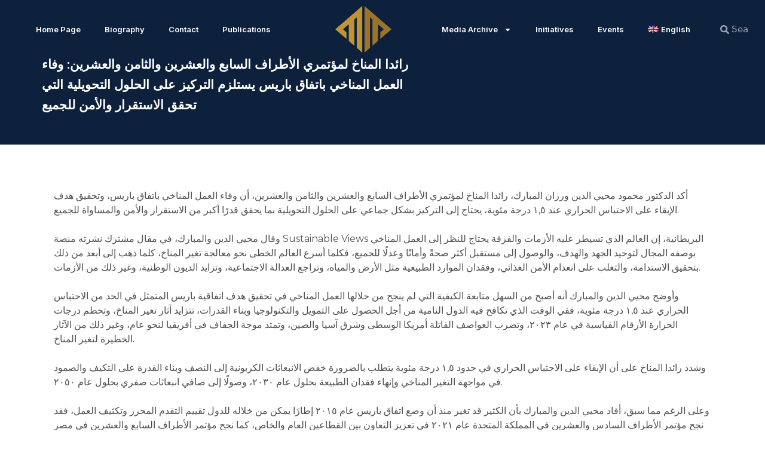

--- FILE ---
content_type: text/css; charset=utf-8
request_url: https://mohieldin.net/wp-content/plugins/elementor-addon-components/assets/css/eac-components.min.css?ver=1.0.0
body_size: 2677
content:
:root{--eac-color-primary:#1569AE;--eac-bg-input:aliceblue;--eac-hover-head-color:#abffd9;--eac-bg-jqcloud:rgba(255,255,255,.0);--eac-bg-head-color:rgba(255,255,255,1);--eac-global-color-texte:#919ca7;--eac-header-color-background:#411f1f;--eac-header-color-title:#cedebd;--eac-header-color-nav-background:#86c4ba;--eac-header-color-nav-text:#ffffff;--eac-header-color-nav-text-weight:500;--eac-header-desktop-min-height:150px;--eac-header-tablet-min-height:180px;--eac-header-mobile-min-height:220px;--eac-acf-relationship-grid-margin:14;--eac-image-ratio-1-1:100%;--eac-image-ratio-4-3:75%;--eac-image-ratio-3-2:66.66%;--eac-image-ratio-16-9:56.25%;--eac-image-ratio-21-9:42.85%;--eac-hrz-top-item-line-height:60px;--eac-buttons-toggle-line-height:50px;--eac-hrz-sub-item-line-height:25px;--eac-hrz-top-item-breakpoint-line-height:40px;--eac-vrt-top-item-line-height:40px;--eac-vrt-sub-item-line-height:30px;--eac-vrt-sub-item-breakpoint-line-height:25px;--eac-focus-visible-color:#1559ed;--eac-focus-visible-style:auto;--eac-focus-visible-width:3px;--eac-focus-visible-offset:2px;--eac-focus-visible-img-color:#222222;--eac-focus-visible-img-style:auto;--eac-focus-visible-img-width:3px;--eac-focus-visible-img-offset:-4px;--eac-focus-visible-other-color:#222222;--eac-focus-visible-other-style:dotted;--eac-focus-visible-other-width:3px;--eac-global-line-height:calc(2px + 2ex + 2px);--eac-contrast:#222222;--eac-accent:#1E73BE}.eac-image-galerie .image-galerie__titre,.eac-image-galerie .image-galerie__description,.eac-acf-relationship .acf-relation_title-content,.eac-acf-relationship .acf-relation_excerpt,.eac-rss-galerie .rss-galerie__item-titre,.eac-rss-galerie .rss-galerie__item-description p,.eac-articles-liste .al-post__content-title,.eac-articles-liste .shop-product__excerpt-wrapper,.eac-articles-liste .al-post__excerpt-wrapper{line-height:var(--eac-global-line-height)}body.eac-using-mouse *:focus{outline:0}body:not(.eac-using-mouse) *:focus-visible{outline-color:currentColor;outline-style:var(--eac-focus-visible-style);outline-width:var(--eac-focus-visible-width);outline-offset:var(--eac-focus-visible-offset)}body:not(.eac-using-mouse) .eac-mega-menu *:focus-visible,body:not(.eac-using-mouse) .eac-search_form-wrapper .eac-search_button-toggle:focus-visible{outline-offset:0}body:not(.eac-using-mouse) a:focus-visible img[class^="img-focusable"]{outline-color:var(--eac-focus-visible-img-color);outline-style:var(--eac-focus-visible-img-style);outline-width:var(--eac-focus-visible-img-width);outline-offset:var(--eac-focus-visible-img-offset)}body:not(.eac-using-mouse) select.eac-search_select-post-type:focus-visible,body:not(.eac-using-mouse) select.select__options-items:focus-visible,body:not(.eac-using-mouse) .eac-search_form-container input[type="search"]:focus-visible{outline:var(--eac-focus-visible-other-color) var(--eac-focus-visible-other-style) var(--eac-focus-visible-other-width)}body:not(.eac-using-mouse) a[role="button"]:focus-visible,body:not(.eac-using-mouse) button.eac__read-button:focus-visible,body:not(.eac-using-mouse) .button__readmore-wrapper a.button-readmore:focus-visible,body:not(.eac-using-mouse) .button__cart-wrapper a.button-cart:focus-visible,body:not(.eac-using-mouse) button.image-galerie__button-lightbox:focus-visible{outline:currentColor var(--eac-focus-visible-other-style) var(--eac-focus-visible-other-width)}.eac-skip-grid{background-image:url([data-uri]);width:1px;height:1px}body:not(.eac-using-mouse) .eac-skip-grid:focus-visible{outline:0}a.skip-link.screen-reader-text:focus{right:unset}.eac-image-galerie .image-galerie article,.eac-articles-liste .al-posts__wrapper article,.acf-relational_post article,.eac-acf-relationship .acf-relation_container article,.eac-html-sitemap article,.eac-rss-galerie .rss-galerie article{padding:unset;margin:unset;max-width:unset;z-index:auto;color:unset;font:unset}.eac-rss-galerie .select__options-items,.eac-lecteur-audio .select__options-items,.eac-pin-galerie .select__options-items{font-size:.9em;font-weight:normal;background-color:var(--eac-bg-input);height:2.2em;line-height:normal;width:20em;padding:0 5px;border-radius:5px;border-color:var(--eac-color-primary);box-shadow:0 0 0 1px var(--eac-color-primary);text-transform:none;white-space:nowrap;-webkit-appearance:none;appearance:none;max-width:none;min-width:unset}.visually-hidden{position:absolute!important;border:0!important;padding:0!important;margin:-1px!important;height:1px!important;width:1px!important;overflow:hidden!important;clip-path:inset(50%)!important;white-space:nowrap!important}.buttons-wrapper{display:flex;flex-wrap:wrap;align-items:center;justify-content:space-around;width:100%;gap:10px;margin-top:5px;margin-bottom:5px}.buttons-wrapper .button__readmore-wrapper,.buttons-wrapper .button__cart-wrapper{display:block;position:relative}.buttons-wrapper .button__readmore-wrapper a.button-readmore,.buttons-wrapper .button__cart-wrapper a.button-cart,.mb-modalbox__wrapper-btn,.oc-offcanvas__wrapper-btn,.fv-viewer__wrapper-btn{display:block;color:#1346CD;background-color:transparent;border:2px solid #1346CD;padding:5px 10px 5px;border-radius:4px;font-size:15px;line-height:normal;text-decoration:none;text-transform:unset}.mb-modalbox__wrapper-btn,.oc-offcanvas__wrapper-btn,.fv-viewer__wrapper-btn{display:block;cursor:pointer;min-width:unset}.eac__button{display:block;margin-top:10px;text-align:center}.eac__button .eac__read-button{padding:5px 15px;background:#EEE;background-color:#EEE!important;border:none;border-radius:7px;background-image:linear-gradient(to bottom,hsla(0,0%,0%,0),hsla(0,0%,0%,.2));color:#222!important;font-family:sans-serif;font-size:.9em;font-weight:400;text-shadow:0 1px white;cursor:pointer;text-transform:initial;line-height:1.6em}.eac__button .eac__read-button:hover{background-color:#8CF;text-shadow:0 1px hsla(0,0%,100%,.5);color:#222}.eac__button .eac__read-button:active,.eac__button .eac__read-button.is-checked{background-color:#28F}.eac__button .eac__read-button.is-checked{color:white;text-shadow:0 -1px hsla(0,0%,0%,.8)}.eac__button .eac__read-button:active{box-shadow:inset 0 1px 10px hsla(0,0%,0%,.8)}@media (max-width:640px){.eac__button{display:block}}.eac__loader-spin{display:none;margin:10px auto;height:30px;width:30px;animation:spin .8s infinite linear;-webkit-animation:spin .8s infinite linear;border:4px solid var(--eac-color-primary);border-right-color:transparent;border-radius:50%}@keyframes spin{from{transform:rotate(0deg)}to{transform:rotate(360deg)}}@-webkit-keyframes spin{from{transform:rotate(0deg)}to{transform:rotate(360deg)}}@-moz-keyframes spin{from{transform:rotate(0deg)}to{transform:rotate(360deg)}}.acf-relational_container{display:flex;flex-wrap:wrap;padding:10px 0}.acf-relational_post{flex:0 0 33.33333%;max-width:33.33333%;position:relative;width:100%;padding-right:5px;padding-left:5px;line-height:1.1em}.acf-relational_post article{display:flex;flex-direction:row;align-items:flex-start;min-width:0;max-width:100%!important;word-wrap:break-word;background-color:#fff;background-clip:border-box}@media screen and (max-width:640px){.acf-relational_post{flex:0 0 100%;max-width:100%;padding-bottom:10px}.acf-relational_post article{flex-direction:column;align-items:center}.acf-relational_post article .acf-relational_title{text-align:center}}@media screen and (max-width:768px){.acf-relational_post article{flex-direction:column;align-items:center}.acf-relational_post article .acf-relational_title{text-align:center}}.acf-relational_post article .acf-relational_img{flex:1 0 auto;margin-right:5px}.acf-relational_post article .acf-relational_title{text-align:center}.acf-relational_post article .acf-relational_title h3{font-size:.7em;font-weight:600;color:grey}.acf-relational_post article .acf-relational_date{font-size:.6em;color:var(--eac-global-color-texte);text-align:left}.acf-relational_post article .acf-relational_excerpt{display:inline;font-size:.75em;color:var(--eac-global-color-texte);line-height:1em;word-break:break-word}.dynamic-tags_social-container{display:flex;align-items:center;justify-content:space-around;padding:5px}.dynamic-tags_social-icon{display:flex;align-items:center;justify-content:space-around}.dynamic-tags_social-icon i{font-size:1em}.dynamic-tags_social-icon i{color:red}.dynamic-tags_social-icon.twitter i{color:#00aced}.dynamic-tags_social-icon.facebook i{color:#3b5998}.dynamic-tags_social-icon.instagram i{color:#c13584}.dynamic-tags_social-icon.linkedin i{color:#007bb6}.dynamic-tags_social-icon.youtube i{color:#bb0000}.dynamic-tags_social-icon.pintrest i{color:#cb2027}.dynamic-tags_social-icon.tumblr i{color:#32506d}.dynamic-tags_social-icon.flickr i{color:#0063dc}.dynamic-tags_social-icon.reddit i{color:#ff4500}.dynamic-tags_social-icon.tiktok i{color:#010101}.dynamic-tags_social-icon.telegram i{color:#0088cc}.dynamic-tags_social-icon.quora i{color:#aa1100}.dynamic-tags_social-icon.twitch i{color:#6441a5}.dynamic-tags_social-icon.github i{color:#24292F}.dynamic-tags_social-icon.spotify i{color:#1DB954}.dynamic-tags_social-icon.mastodon i{color:#3088d4}.eac-element_sticky-class{position:sticky!important;position:-webkit-sticky!important;transition:ease .3s}.eac-element_fixed-header{position:fixed!important;top:0;left:0;right:0;width:100%;animation:slideDown .35s ease-out}.eac-element_fixed-footer{position:fixed!important;bottom:0;left:0;right:0;width:100%;animation:slideUp .35s ease-out}.eac-element-link{display:inline-block;position:absolute;top:0;left:0;width:100%;height:100%;z-index:99;background-color:rgba(255,255,255,0)}.eac_widget_mini_cart a,.eac_widget_mini_cart a:visited,.eac_widget_mini_cart a:active{text-decoration:none!important}.eac_widget_mini_cart .button.wc-forward.ast-continue-shopping{display:none}.eac_widget_mini_cart .widget ul li a{padding:0}.eac_widget_mini_cart .widget_shopping_cart{background-color:#7A7A7A!important;padding:10px!important}.eac_widget_mini_cart .woocommerce-mini-cart .mini_cart_item{line-height:1.5em;padding-bottom:0}.eac_widget_mini_cart .woocommerce-mini-cart .mini_cart_item:hover{background-color:unset!important}.eac_widget_mini_cart .woocommerce-mini-cart .mini_cart_item a:not(.remove_from_cart_button),.eac_widget_mini_cart .woocommerce-mini-cart .mini_cart_item .quantity,.eac_widget_mini_cart .woocommerce-mini-cart .mini_cart_item .product-title,.eac_widget_mini_cart .woocommerce-mini-cart .mini_cart_item .quantity .amount,.eac_widget_mini_cart .woocommerce-mini-cart__total.total,.eac_widget_mini_cart .woocommerce-mini-cart__total.total strong,.eac_widget_mini_cart .woocommerce-mini-cart__total.total .amount,.eac_widget_mini_cart .woocommerce-mini-cart__empty-message{color:white!important;background-color:#7A7A7A!important;float:none!important}.eac_widget_mini_cart .woocommerce-mini-cart .mini_cart_item a.remove_from_cart_button,.eac_widget_mini_cart .woocommerce-mini-cart .mini_cart_item a.remove_from_cart_button::before,.eac_widget_mini_cart .woocommerce-mini-cart .mini_cart_item a.remove_from_cart_button svg{color:white!important;fill:white!important}.eac_widget_mini_cart .woocommerce-mini-cart .mini_cart_item a:not(.remove_from_cart_button),.eac_widget_mini_cart .woocommerce-mini-cart .mini_cart_item .quantity,.eac_widget_mini_cart .woocommerce-mini-cart .mini_cart_item .product-title,.eac_widget_mini_cart .woocommerce-mini-cart .mini_cart_item .quantity .amount,.eac_widget_mini_cart .woocommerce-mini-cart__total.total,.eac_widget_mini_cart .woocommerce-mini-cart__total.total strong,.eac_widget_mini_cart .woocommerce-mini-cart__total.total .amount,.eac_widget_mini_cart .woocommerce-mini-cart__buttons .button,.eac_widget_mini_cart .woocommerce-mini-cart .mini_cart_item a.remove_from_cart_button::before{font-size:14px;font-weight:normal;letter-spacing:unset}.eac_widget_mini_cart .woocommerce-mini-cart__total.total{display:block;text-align:center;margin-top:.5em;margin-bottom:.5em;padding:10px!important;border-top:3px double white;background-color:#54595F}.eac_widget_mini_cart .widget_shopping_cart .widgettitle{font-size:20px;padding:unset;margin-bottom:0;text-align:center;color:white!important}.eac_widget_mini_cart .woocommerce-mini-cart__buttons{display:flex!important;align-items:center;justify-content:space-around;grid-column-gap:0;float:none}.eac_widget_mini_cart .woocommerce-mini-cart__buttons .button{display:block;margin:0 5px 5px 0!important;padding:.2em 1em!important;line-height:2em;text-align:center;font-weight:unset!important;background-color:#fff!important;color:#000!important;box-shadow:unset!important;border:unset!important;width:45%;white-space:nowrap;letter-spacing:unset!important;float:none!important;text-transform:none}.eac_widget_mini_cart .woocommerce-mini-cart__total,.eac_widget_mini_cart .woocommerce-mini-cart__buttons{padding:.5em 0;margin:unset}

--- FILE ---
content_type: text/css; charset=utf-8
request_url: https://mohieldin.net/wp-content/uploads/elementor/css/post-24.css?ver=1707384178
body_size: 334
content:
.elementor-kit-24{--e-global-color-primary:#0D213C;--e-global-color-secondary:#C19332;--e-global-color-text:#505050;--e-global-color-accent:#9D732A;--e-global-typography-primary-font-family:"Montserrat";--e-global-typography-primary-font-size:35px;--e-global-typography-primary-font-weight:600;--e-global-typography-secondary-font-family:"Montserrat";--e-global-typography-secondary-font-size:23px;--e-global-typography-secondary-font-weight:500;--e-global-typography-text-font-family:"Montserrat";--e-global-typography-text-font-size:16px;--e-global-typography-text-font-weight:400;--e-global-typography-accent-font-family:"Montserrat";--e-global-typography-accent-font-size:19px;--e-global-typography-accent-font-weight:500;--e-global-typography-388edb6-font-family:"Cairo";--e-global-typography-388edb6-font-size:35px;--e-global-typography-388edb6-font-weight:600;--e-global-typography-388edb6-line-height:15px;--e-global-typography-79fbfd7-font-family:"Almarai";--e-global-typography-79fbfd7-font-size:16px;--e-global-typography-79fbfd7-font-weight:500;background-color:#FFFFFF;}.elementor-kit-24 h1{color:#000000;font-family:"Inter", Sans-serif;font-size:42px;font-weight:600;}.elementor-kit-24 h2{color:#000000;font-family:var( --e-global-typography-primary-font-family ), Sans-serif;font-size:var( --e-global-typography-primary-font-size );font-weight:var( --e-global-typography-primary-font-weight );}.elementor-kit-24 h3{color:var( --e-global-color-primary );font-family:"Inter Tight", Sans-serif;font-size:23px;font-weight:500;}.elementor-kit-24 h4{color:var( --e-global-color-primary );font-family:var( --e-global-typography-secondary-font-family ), Sans-serif;font-size:var( --e-global-typography-secondary-font-size );font-weight:var( --e-global-typography-secondary-font-weight );}.elementor-kit-24 button,.elementor-kit-24 input[type="button"],.elementor-kit-24 input[type="submit"],.elementor-kit-24 .elementor-button{font-family:"Montserrat", Sans-serif;font-size:18px;font-weight:700;color:#FFFFFF;background-color:var( --e-global-color-primary );border-radius:15px 0px 15px 0px;}.elementor-kit-24 button:hover,.elementor-kit-24 button:focus,.elementor-kit-24 input[type="button"]:hover,.elementor-kit-24 input[type="button"]:focus,.elementor-kit-24 input[type="submit"]:hover,.elementor-kit-24 input[type="submit"]:focus,.elementor-kit-24 .elementor-button:hover,.elementor-kit-24 .elementor-button:focus{color:var( --e-global-color-secondary );}.elementor-kit-24 img{border-radius:10px 10px 10px 10px;}.elementor-section.elementor-section-boxed > .elementor-container{max-width:1140px;}.e-con{--container-max-width:1140px;}.elementor-widget:not(:last-child){margin-block-end:20px;}.elementor-element{--widgets-spacing:20px 20px;}{}h1.entry-title{display:var(--page-title-display);}.elementor-kit-24 e-page-transition{background-color:#FFBC7D;}@media(max-width:1024px){.elementor-kit-24 h2{font-size:var( --e-global-typography-primary-font-size );}.elementor-kit-24 h4{font-size:var( --e-global-typography-secondary-font-size );}.elementor-section.elementor-section-boxed > .elementor-container{max-width:1024px;}.e-con{--container-max-width:1024px;}}@media(max-width:767px){.elementor-kit-24{--e-global-typography-accent-font-size:16px;--e-global-typography-388edb6-font-size:26px;--e-global-typography-388edb6-line-height:1.2em;--e-global-typography-79fbfd7-font-size:15px;}.elementor-kit-24 h2{font-size:var( --e-global-typography-primary-font-size );}.elementor-kit-24 h4{font-size:var( --e-global-typography-secondary-font-size );}.elementor-section.elementor-section-boxed > .elementor-container{max-width:767px;}.e-con{--container-max-width:767px;}}

--- FILE ---
content_type: text/css; charset=utf-8
request_url: https://mohieldin.net/wp-content/uploads/elementor/css/post-141.css?ver=1712160248
body_size: 1119
content:
.elementor-141 .elementor-element.elementor-element-b80461b:not(.elementor-motion-effects-element-type-background), .elementor-141 .elementor-element.elementor-element-b80461b > .elementor-motion-effects-container > .elementor-motion-effects-layer{background-color:var( --e-global-color-primary );}.elementor-141 .elementor-element.elementor-element-b80461b{transition:background 0.3s, border 0.3s, border-radius 0.3s, box-shadow 0.3s;margin-top:-5px;margin-bottom:0px;padding:-1px 0px 0px 0px;}.elementor-141 .elementor-element.elementor-element-b80461b > .elementor-background-overlay{transition:background 0.3s, border-radius 0.3s, opacity 0.3s;}.elementor-bc-flex-widget .elementor-141 .elementor-element.elementor-element-1739440.elementor-column .elementor-widget-wrap{align-items:center;}.elementor-141 .elementor-element.elementor-element-1739440.elementor-column.elementor-element[data-element_type="column"] > .elementor-widget-wrap.elementor-element-populated{align-content:center;align-items:center;}.elementor-141 .elementor-element.elementor-element-1739440.elementor-column > .elementor-widget-wrap{justify-content:center;}.elementor-141 .elementor-element.elementor-element-679b411 .elementor-menu-toggle{margin:0 auto;}.elementor-141 .elementor-element.elementor-element-679b411 .elementor-nav-menu .elementor-item{font-family:"Inter", Sans-serif;font-size:13px;font-weight:600;}.elementor-141 .elementor-element.elementor-element-679b411 .elementor-nav-menu--main .elementor-item{color:#FFFFFF;fill:#FFFFFF;}.elementor-141 .elementor-element.elementor-element-679b411 .elementor-nav-menu--main .elementor-item:hover,
					.elementor-141 .elementor-element.elementor-element-679b411 .elementor-nav-menu--main .elementor-item.elementor-item-active,
					.elementor-141 .elementor-element.elementor-element-679b411 .elementor-nav-menu--main .elementor-item.highlighted,
					.elementor-141 .elementor-element.elementor-element-679b411 .elementor-nav-menu--main .elementor-item:focus{color:var( --e-global-color-secondary );fill:var( --e-global-color-secondary );}.elementor-141 .elementor-element.elementor-element-679b411 .elementor-nav-menu--main:not(.e--pointer-framed) .elementor-item:before,
					.elementor-141 .elementor-element.elementor-element-679b411 .elementor-nav-menu--main:not(.e--pointer-framed) .elementor-item:after{background-color:var( --e-global-color-secondary );}.elementor-141 .elementor-element.elementor-element-679b411 .e--pointer-framed .elementor-item:before,
					.elementor-141 .elementor-element.elementor-element-679b411 .e--pointer-framed .elementor-item:after{border-color:var( --e-global-color-secondary );}.elementor-141 .elementor-element.elementor-element-679b411{width:var( --container-widget-width, 98% );max-width:98%;--container-widget-width:98%;--container-widget-flex-grow:0;}.elementor-bc-flex-widget .elementor-141 .elementor-element.elementor-element-bf1e9d8.elementor-column .elementor-widget-wrap{align-items:center;}.elementor-141 .elementor-element.elementor-element-bf1e9d8.elementor-column.elementor-element[data-element_type="column"] > .elementor-widget-wrap.elementor-element-populated{align-content:center;align-items:center;}.elementor-141 .elementor-element.elementor-element-bf1e9d8.elementor-column > .elementor-widget-wrap{justify-content:flex-start;}.elementor-141 .elementor-element.elementor-element-d1390dd{text-align:center;}.elementor-141 .elementor-element.elementor-element-d1390dd img{width:94px;height:78px;}.elementor-bc-flex-widget .elementor-141 .elementor-element.elementor-element-106489e.elementor-column .elementor-widget-wrap{align-items:center;}.elementor-141 .elementor-element.elementor-element-106489e.elementor-column.elementor-element[data-element_type="column"] > .elementor-widget-wrap.elementor-element-populated{align-content:center;align-items:center;}.elementor-141 .elementor-element.elementor-element-106489e.elementor-column > .elementor-widget-wrap{justify-content:center;}.elementor-141 .elementor-element.elementor-element-2f803f7 .elementor-menu-toggle{margin:0 auto;}.elementor-141 .elementor-element.elementor-element-2f803f7 .elementor-nav-menu .elementor-item{font-family:"Inter", Sans-serif;font-size:13px;font-weight:600;}.elementor-141 .elementor-element.elementor-element-2f803f7 .elementor-nav-menu--main .elementor-item{color:#FFFFFF;fill:#FFFFFF;}.elementor-141 .elementor-element.elementor-element-2f803f7 .elementor-nav-menu--main .elementor-item:hover,
					.elementor-141 .elementor-element.elementor-element-2f803f7 .elementor-nav-menu--main .elementor-item.elementor-item-active,
					.elementor-141 .elementor-element.elementor-element-2f803f7 .elementor-nav-menu--main .elementor-item.highlighted,
					.elementor-141 .elementor-element.elementor-element-2f803f7 .elementor-nav-menu--main .elementor-item:focus{color:var( --e-global-color-secondary );fill:var( --e-global-color-secondary );}.elementor-141 .elementor-element.elementor-element-2f803f7 .elementor-nav-menu--main:not(.e--pointer-framed) .elementor-item:before,
					.elementor-141 .elementor-element.elementor-element-2f803f7 .elementor-nav-menu--main:not(.e--pointer-framed) .elementor-item:after{background-color:var( --e-global-color-secondary );}.elementor-141 .elementor-element.elementor-element-2f803f7 .e--pointer-framed .elementor-item:before,
					.elementor-141 .elementor-element.elementor-element-2f803f7 .e--pointer-framed .elementor-item:after{border-color:var( --e-global-color-secondary );}.elementor-141 .elementor-element.elementor-element-2f803f7 .elementor-nav-menu--dropdown a, .elementor-141 .elementor-element.elementor-element-2f803f7 .elementor-menu-toggle{color:var( --e-global-color-primary );}.elementor-141 .elementor-element.elementor-element-2f803f7 .elementor-nav-menu--dropdown{background-color:#FFFFFF;border-radius:12px 12px 12px 12px;}.elementor-141 .elementor-element.elementor-element-2f803f7 .elementor-nav-menu--dropdown a:hover,
					.elementor-141 .elementor-element.elementor-element-2f803f7 .elementor-nav-menu--dropdown a.elementor-item-active,
					.elementor-141 .elementor-element.elementor-element-2f803f7 .elementor-nav-menu--dropdown a.highlighted,
					.elementor-141 .elementor-element.elementor-element-2f803f7 .elementor-menu-toggle:hover{color:#000000;}.elementor-141 .elementor-element.elementor-element-2f803f7 .elementor-nav-menu--dropdown a:hover,
					.elementor-141 .elementor-element.elementor-element-2f803f7 .elementor-nav-menu--dropdown a.elementor-item-active,
					.elementor-141 .elementor-element.elementor-element-2f803f7 .elementor-nav-menu--dropdown a.highlighted{background-color:#CDCDCD;}.elementor-141 .elementor-element.elementor-element-2f803f7 .elementor-nav-menu--dropdown .elementor-item, .elementor-141 .elementor-element.elementor-element-2f803f7 .elementor-nav-menu--dropdown  .elementor-sub-item{font-family:"Inter", Sans-serif;font-size:13px;font-weight:400;}.elementor-141 .elementor-element.elementor-element-2f803f7 .elementor-nav-menu--dropdown li:first-child a{border-top-left-radius:12px;border-top-right-radius:12px;}.elementor-141 .elementor-element.elementor-element-2f803f7 .elementor-nav-menu--dropdown li:last-child a{border-bottom-right-radius:12px;border-bottom-left-radius:12px;}.elementor-141 .elementor-element.elementor-element-2f803f7{width:var( --container-widget-width, 98% );max-width:98%;--container-widget-width:98%;--container-widget-flex-grow:0;}.elementor-bc-flex-widget .elementor-141 .elementor-element.elementor-element-8e0b74c.elementor-column .elementor-widget-wrap{align-items:center;}.elementor-141 .elementor-element.elementor-element-8e0b74c.elementor-column.elementor-element[data-element_type="column"] > .elementor-widget-wrap.elementor-element-populated{align-content:center;align-items:center;}.elementor-141 .elementor-element.elementor-element-8e0b74c.elementor-column > .elementor-widget-wrap{justify-content:flex-start;}.elementor-141 .elementor-element.elementor-element-f807731 .elementor-search-form__container{min-height:13px;}.elementor-141 .elementor-element.elementor-element-f807731 .elementor-search-form__submit{min-width:13px;}body:not(.rtl) .elementor-141 .elementor-element.elementor-element-f807731 .elementor-search-form__icon{padding-left:calc(13px / 3);}body.rtl .elementor-141 .elementor-element.elementor-element-f807731 .elementor-search-form__icon{padding-right:calc(13px / 3);}.elementor-141 .elementor-element.elementor-element-f807731 .elementor-search-form__input, .elementor-141 .elementor-element.elementor-element-f807731.elementor-search-form--button-type-text .elementor-search-form__submit{padding-left:calc(13px / 3);padding-right:calc(13px / 3);}.elementor-141 .elementor-element.elementor-element-f807731 .elementor-search-form__input,
					.elementor-141 .elementor-element.elementor-element-f807731 .elementor-search-form__icon,
					.elementor-141 .elementor-element.elementor-element-f807731 .elementor-lightbox .dialog-lightbox-close-button,
					.elementor-141 .elementor-element.elementor-element-f807731 .elementor-lightbox .dialog-lightbox-close-button:hover,
					.elementor-141 .elementor-element.elementor-element-f807731.elementor-search-form--skin-full_screen input[type="search"].elementor-search-form__input{color:#FFFFFF;fill:#FFFFFF;}.elementor-141 .elementor-element.elementor-element-f807731:not(.elementor-search-form--skin-full_screen) .elementor-search-form__container{background-color:#1D1D1D00;border-radius:3px;}.elementor-141 .elementor-element.elementor-element-f807731.elementor-search-form--skin-full_screen input[type="search"].elementor-search-form__input{background-color:#1D1D1D00;border-radius:3px;}.elementor-141 .elementor-element.elementor-element-0f1aaf7:not(.elementor-motion-effects-element-type-background), .elementor-141 .elementor-element.elementor-element-0f1aaf7 > .elementor-motion-effects-container > .elementor-motion-effects-layer{background-color:var( --e-global-color-primary );}.elementor-141 .elementor-element.elementor-element-0f1aaf7{transition:background 0.3s, border 0.3s, border-radius 0.3s, box-shadow 0.3s;}.elementor-141 .elementor-element.elementor-element-0f1aaf7 > .elementor-background-overlay{transition:background 0.3s, border-radius 0.3s, opacity 0.3s;}.elementor-bc-flex-widget .elementor-141 .elementor-element.elementor-element-5ad446a.elementor-column .elementor-widget-wrap{align-items:center;}.elementor-141 .elementor-element.elementor-element-5ad446a.elementor-column.elementor-element[data-element_type="column"] > .elementor-widget-wrap.elementor-element-populated{align-content:center;align-items:center;}.elementor-141 .elementor-element.elementor-element-5ad446a.elementor-column > .elementor-widget-wrap{justify-content:flex-start;}.elementor-141 .elementor-element.elementor-element-9b01c90{text-align:center;width:var( --container-widget-width, 52.854% );max-width:52.854%;--container-widget-width:52.854%;--container-widget-flex-grow:0;}.elementor-141 .elementor-element.elementor-element-9b01c90 img{width:94px;height:72px;}.elementor-bc-flex-widget .elementor-141 .elementor-element.elementor-element-b853dcf.elementor-column .elementor-widget-wrap{align-items:center;}.elementor-141 .elementor-element.elementor-element-b853dcf.elementor-column.elementor-element[data-element_type="column"] > .elementor-widget-wrap.elementor-element-populated{align-content:center;align-items:center;}.elementor-141 .elementor-element.elementor-element-b853dcf.elementor-column > .elementor-widget-wrap{justify-content:center;}.elementor-141 .elementor-element.elementor-element-2678fc0 .elementor-menu-toggle{margin:0 auto;}.elementor-141 .elementor-element.elementor-element-2678fc0 .elementor-nav-menu--dropdown a:hover,
					.elementor-141 .elementor-element.elementor-element-2678fc0 .elementor-nav-menu--dropdown a.elementor-item-active,
					.elementor-141 .elementor-element.elementor-element-2678fc0 .elementor-nav-menu--dropdown a.highlighted{background-color:var( --e-global-color-secondary );}.elementor-141 .elementor-element.elementor-element-2678fc0 div.elementor-menu-toggle{color:var( --e-global-color-secondary );}.elementor-141 .elementor-element.elementor-element-2678fc0 div.elementor-menu-toggle svg{fill:var( --e-global-color-secondary );}.elementor-141 .elementor-element.elementor-element-2678fc0{width:var( --container-widget-width, 81.093% );max-width:81.093%;--container-widget-width:81.093%;--container-widget-flex-grow:0;}.elementor-bc-flex-widget .elementor-141 .elementor-element.elementor-element-f7b4c2d.elementor-column .elementor-widget-wrap{align-items:center;}.elementor-141 .elementor-element.elementor-element-f7b4c2d.elementor-column.elementor-element[data-element_type="column"] > .elementor-widget-wrap.elementor-element-populated{align-content:center;align-items:center;}.elementor-141 .elementor-element.elementor-element-08749bb .elementor-search-form__container{min-height:13px;}.elementor-141 .elementor-element.elementor-element-08749bb .elementor-search-form__submit{min-width:13px;}body:not(.rtl) .elementor-141 .elementor-element.elementor-element-08749bb .elementor-search-form__icon{padding-left:calc(13px / 3);}body.rtl .elementor-141 .elementor-element.elementor-element-08749bb .elementor-search-form__icon{padding-right:calc(13px / 3);}.elementor-141 .elementor-element.elementor-element-08749bb .elementor-search-form__input, .elementor-141 .elementor-element.elementor-element-08749bb.elementor-search-form--button-type-text .elementor-search-form__submit{padding-left:calc(13px / 3);padding-right:calc(13px / 3);}.elementor-141 .elementor-element.elementor-element-08749bb .elementor-search-form__input,
					.elementor-141 .elementor-element.elementor-element-08749bb .elementor-search-form__icon,
					.elementor-141 .elementor-element.elementor-element-08749bb .elementor-lightbox .dialog-lightbox-close-button,
					.elementor-141 .elementor-element.elementor-element-08749bb .elementor-lightbox .dialog-lightbox-close-button:hover,
					.elementor-141 .elementor-element.elementor-element-08749bb.elementor-search-form--skin-full_screen input[type="search"].elementor-search-form__input{color:#FFFFFF;fill:#FFFFFF;}.elementor-141 .elementor-element.elementor-element-08749bb:not(.elementor-search-form--skin-full_screen) .elementor-search-form__container{background-color:#1D1D1D00;border-radius:3px;}.elementor-141 .elementor-element.elementor-element-08749bb.elementor-search-form--skin-full_screen input[type="search"].elementor-search-form__input{background-color:#1D1D1D00;border-radius:3px;}@media(max-width:1024px){.elementor-141 .elementor-element.elementor-element-9b01c90 img{width:100%;}}@media(min-width:768px){.elementor-141 .elementor-element.elementor-element-1739440{width:40%;}.elementor-141 .elementor-element.elementor-element-bf1e9d8{width:15%;}.elementor-141 .elementor-element.elementor-element-106489e{width:38%;}.elementor-141 .elementor-element.elementor-element-8e0b74c{width:7%;}}@media(max-width:767px){.elementor-141 .elementor-element.elementor-element-0f1aaf7{margin-top:-95%;margin-bottom:0%;padding:6px 4px 0px 4px;}.elementor-141 .elementor-element.elementor-element-5ad446a{width:35%;}.elementor-141 .elementor-element.elementor-element-9b01c90{text-align:left;width:var( --container-widget-width, 94.5px );max-width:94.5px;--container-widget-width:94.5px;--container-widget-flex-grow:0;}.elementor-141 .elementor-element.elementor-element-9b01c90 img{width:108px;height:70px;}.elementor-141 .elementor-element.elementor-element-b853dcf{width:35%;}.elementor-141 .elementor-element.elementor-element-2678fc0 .elementor-nav-menu--dropdown .elementor-item, .elementor-141 .elementor-element.elementor-element-2678fc0 .elementor-nav-menu--dropdown  .elementor-sub-item{font-size:13px;}.elementor-141 .elementor-element.elementor-element-2678fc0 .elementor-nav-menu--dropdown{border-radius:0px 0px 0px 0px;}.elementor-141 .elementor-element.elementor-element-2678fc0 .elementor-nav-menu--dropdown li:first-child a{border-top-left-radius:0px;border-top-right-radius:0px;}.elementor-141 .elementor-element.elementor-element-2678fc0 .elementor-nav-menu--dropdown li:last-child a{border-bottom-right-radius:0px;border-bottom-left-radius:0px;}.elementor-141 .elementor-element.elementor-element-f7b4c2d{width:30%;}}

--- FILE ---
content_type: text/css; charset=utf-8
request_url: https://mohieldin.net/wp-content/plugins/elementor-addon-components/assets/css/eac-swiper.min.css?ver=1.8.2
body_size: 714
content:
 .swiper-container{margin:0 auto;max-width:100vw;min-width:0;width:100%;overflow:hidden}@media (max-width:460px){.swiper-container{max-width:90vw}}@supports selector(:has(*)){.swiper-container:has(div):has(.swiper-scrollbar-horizontal) .swiper-wrapper{margin-bottom:10px}}.swiper-container .swiper-wrapper{}.swiper-container .swiper-wrapper .swiper-slide{width:auto}.image-galerie .image-galerie__item.swiper-slide,.al-posts__wrapper.swiper-wrapper .swiper-slide,.acf-relation_container article.swiper-slide{height:auto}.swiper-container .swiper-wrapper .swiper-slide .image-galerie__inner-wrapper,.swiper-container .swiper-wrapper .swiper-slide .al-post__inner-wrapper{display:flex;flex-direction:column;justify-content:space-between;height:100%}.swiper-container .swiper-wrapper .swiper-slide .al-post__inner-wrapper .al-post__content-wrapper{flex-grow:1}.swiper-container .swiper-wrapper .swiper-slide .al-post__inner-wrapper .al-post__text-wrapper{flex-grow:1;display:flex;flex-direction:column}.swiper-container .swiper-wrapper .swiper-slide .image-galerie__inner-wrapper .image-galerie__content.overlay-out{position:relative;flex-grow:1}.swiper-container .swiper-wrapper .swiper-slide .image-galerie__inner-wrapper .image-galerie__content.overlay-out .image-galerie__overlay{height:100%;display:flex;flex-direction:column;align-items:center}div[class*='slider-ratio-'] .swiper-container .swiper-wrapper .swiper-slide img:not(.avatar){position:absolute;display:block;top:0;left:0;height:100%;width:100%;object-fit:cover}.swiper-container .swiper-wrapper .swiper-slide .image-galerie__image,.swiper-container .swiper-wrapper .swiper-slide .al-post__image,.swiper-container .swiper-wrapper .swiper-slide .acf-relation_img{display:block;position:relative}.slider-ratio-1-1 .swiper-container .swiper-wrapper .swiper-slide .image-galerie__image,.slider-ratio-1-1 .swiper-container .swiper-wrapper .swiper-slide .al-post__image,.slider-ratio-1-1 .swiper-container .swiper-wrapper .swiper-slide .acf-relation_img{padding-bottom:var(--eac-image-ratio-1-1)}.slider-ratio-3-2 .swiper-container .swiper-wrapper .swiper-slide .image-galerie__image,.slider-ratio-3-2 .swiper-container .swiper-wrapper .swiper-slide .al-post__image,.slider-ratio-3-2 .swiper-container .swiper-wrapper .swiper-slide .acf-relation_img{padding-bottom:var(--eac-image-ratio-3-2)}.slider-ratio-4-3 .swiper-container .swiper-wrapper .swiper-slide .image-galerie__image,.slider-ratio-4-3 .swiper-container .swiper-wrapper .swiper-slide .al-post__image,.slider-ratio-4-3 .swiper-container .swiper-wrapper .swiper-slide .acf-relation_img{padding-bottom:var(--eac-image-ratio-4-3)}.slider-ratio-16-9 .swiper-container .swiper-wrapper .swiper-slide .image-galerie__image,.slider-ratio-16-9 .swiper-container .swiper-wrapper .swiper-slide .al-post__image,.slider-ratio-16-9 .swiper-container .swiper-wrapper .swiper-slide .acf-relation_img{padding-bottom:var(--eac-image-ratio-16-9)}.slider-ratio-21-9 .swiper-container .swiper-wrapper .swiper-slide .image-galerie__image,.slider-ratio-21-9 .swiper-container .swiper-wrapper .swiper-slide .al-post__image,.slider-ratio-21-9 .swiper-container .swiper-wrapper .swiper-slide .acf-relation_img{padding-bottom:var(--eac-image-ratio-21-9)}@media (max-width:1200px){.slider-ratio-tablet_extra-1-1 .swiper-container .swiper-wrapper .swiper-slide .image-galerie__image,.slider-ratio-tablet_extra-1-1 .swiper-container .swiper-wrapper .swiper-slide .al-post__image,.slider-ratio-tablet_extra-1-1 .swiper-container .swiper-wrapper .swiper-slide .acf-relation_img{padding-bottom:var(--eac-image-ratio-1-1)}.slider-ratio-tablet_extra-3-2 .swiper-container .swiper-wrapper .swiper-slide .image-galerie__image,.slider-ratio-tablet_extra-3-2 .swiper-container .swiper-wrapper .swiper-slide .al-post__image,.slider-ratio-tablet_extra-3-2 .swiper-container .swiper-wrapper .swiper-slide .acf-relation_img{padding-bottom:var(--eac-image-ratio-3-2)}.slider-ratio-tablet_extra-4-3 .swiper-container .swiper-wrapper .swiper-slide .image-galerie__image,.slider-ratio-tablet_extra-4-3 .swiper-container .swiper-wrapper .swiper-slide .al-post__image,.slider-ratio-tablet_extra-4-3 .swiper-container .swiper-wrapper .swiper-slide .acf-relation_img{padding-bottom:var(--eac-image-ratio-4-3)}.slider-ratio-tablet_extra-16-9 .swiper-container .swiper-wrapper .swiper-slide .image-galerie__image,.slider-ratio-tablet_extra-16-9 .swiper-container .swiper-wrapper .swiper-slide .al-post__image,.slider-ratio-tablet_extra-16-9 .swiper-container .swiper-wrapper .swiper-slide .acf-relation_img{padding-bottom:var(--eac-image-ratio-16-9)}.slider-ratio-tablet_extra-21-9 .swiper-container .swiper-wrapper .swiper-slide .image-galerie__image,.slider-ratio-tablet_extra-21-9 .swiper-container .swiper-wrapper .swiper-slide .al-post__image,.slider-ratio-tablet_extra-21-9 .swiper-container .swiper-wrapper .swiper-slide .acf-relation_img{padding-bottom:var(--eac-image-ratio-21-9)}}@media (max-width:1024px){.slider-ratio-tablet-1-1 .swiper-container .swiper-wrapper .swiper-slide .image-galerie__image,.slider-ratio-tablet-1-1 .swiper-container .swiper-wrapper .swiper-slide .al-post__image,.slider-ratio-tablet-1-1 .swiper-container .swiper-wrapper .swiper-slide .acf-relation_img{padding-bottom:var(--eac-image-ratio-1-1)}.slider-ratio-tablet-3-2 .swiper-container .swiper-wrapper .swiper-slide .image-galerie__image,.slider-ratio-tablet-3-2 .swiper-container .swiper-wrapper .swiper-slide .al-post__image,.slider-ratio-tablet-3-2 .swiper-container .swiper-wrapper .swiper-slide .acf-relation_img{padding-bottom:var(--eac-image-ratio-3-2)}.slider-ratio-tablet-4-3 .swiper-container .swiper-wrapper .swiper-slide .image-galerie__image,.slider-ratio-tablet-4-3 .swiper-container .swiper-wrapper .swiper-slide .al-post__image,.slider-ratio-tablet-4-3 .swiper-container .swiper-wrapper .swiper-slide .acf-relation_img{padding-bottom:var(--eac-image-ratio-4-3)}.slider-ratio-tablet-16-9 .swiper-container .swiper-wrapper .swiper-slide .image-galerie__image,.slider-ratio-tablet-16-9 .swiper-container .swiper-wrapper .swiper-slide .al-post__image,.slider-ratio-tablet-16-9 .swiper-container .swiper-wrapper .swiper-slide .acf-relation_img{padding-bottom:var(--eac-image-ratio-16-9)}.slider-ratio-tablet-21-9 .swiper-container .swiper-wrapper .swiper-slide .image-galerie__image,.slider-ratio-tablet-21-9 .swiper-container .swiper-wrapper .swiper-slide .al-post__image,.slider-ratio-tablet-21-9 .swiper-container .swiper-wrapper .swiper-slide .acf-relation_img{padding-bottom:var(--eac-image-ratio-21-9)}}@media (max-width:880px){.slider-ratio-mobile_extra-1-1 .swiper-container .swiper-wrapper .swiper-slide .image-galerie__image,.slider-ratio-mobile_extra-1-1 .swiper-container .swiper-wrapper .swiper-slide .al-post__image,.slider-ratio-mobile_extra-1-1 .swiper-container .swiper-wrapper .swiper-slide .acf-relation_img{padding-bottom:var(--eac-image-ratio-1-1)}.slider-ratio-mobile_extra-3-2 .swiper-container .swiper-wrapper .swiper-slide .image-galerie__image,.slider-ratio-mobile_extra-3-2 .swiper-container .swiper-wrapper .swiper-slide .al-post__image,.slider-ratio-mobile_extra-3-2 .swiper-container .swiper-wrapper .swiper-slide .acf-relation_img{padding-bottom:var(--eac-image-ratio-3-2)}.slider-ratio-mobile_extra-4-3 .swiper-container .swiper-wrapper .swiper-slide .image-galerie__image,.slider-ratio-mobile_extra-4-3 .swiper-container .swiper-wrapper .swiper-slide .al-post__image,.slider-ratio-mobile_extra-4-3 .swiper-container .swiper-wrapper .swiper-slide .acf-relation_img{padding-bottom:var(--eac-image-ratio-4-3)}.slider-ratio-mobile_extra-16-9 .swiper-container .swiper-wrapper .swiper-slide .image-galerie__image,.slider-ratio-mobile_extra-16-9 .swiper-container .swiper-wrapper .swiper-slide .al-post__image,.slider-ratio-mobile_extra-16-9 .swiper-container .swiper-wrapper .swiper-slide .acf-relation_img{padding-bottom:var(--eac-image-ratio-16-9)}.slider-ratio-mobile_extra-21-9 .swiper-container .swiper-wrapper .swiper-slide .image-galerie__image,.slider-ratio-mobile_extra-21-9 .swiper-container .swiper-wrapper .swiper-slide .al-post__image,.slider-ratio-mobile_extra-21-9 .swiper-container .swiper-wrapper .swiper-slide .acf-relation_img{padding-bottom:var(--eac-image-ratio-21-9)}}@media (max-width:767px){.slider-ratio-mobile-1-1 .swiper-container .swiper-wrapper .swiper-slide .image-galerie__image,.slider-ratio-mobile-1-1 .swiper-container .swiper-wrapper .swiper-slide .al-post__image,.slider-ratio-mobile-1-1 .swiper-container .swiper-wrapper .swiper-slide .acf-relation_img{padding-bottom:var(--eac-image-ratio-1-1)}.slider-ratio-mobile-3-2 .swiper-container .swiper-wrapper .swiper-slide .image-galerie__image,.slider-ratio-mobile-3-2 .swiper-container .swiper-wrapper .swiper-slide .al-post__image,.slider-ratio-mobile-3-2 .swiper-container .swiper-wrapper .swiper-slide .acf-relation_img{padding-bottom:var(--eac-image-ratio-3-2)}.slider-ratio-mobile-4-3 .swiper-container .swiper-wrapper .swiper-slide .image-galerie__image,.slider-ratio-mobile-4-3 .swiper-container .swiper-wrapper .swiper-slide .al-post__image,.slider-ratio-mobile-4-3 .swiper-container .swiper-wrapper .swiper-slide .acf-relation_img{padding-bottom:var(--eac-image-ratio-4-3)}.slider-ratio-mobile-16-9 .swiper-container .swiper-wrapper .swiper-slide .image-galerie__image,.slider-ratio-mobile-16-9 .swiper-container .swiper-wrapper .swiper-slide .al-post__image,.slider-ratio-mobile-16-9 .swiper-container .swiper-wrapper .swiper-slide .acf-relation_img{padding-bottom:var(--eac-image-ratio-16-9)}.slider-ratio-mobile-21-9 .swiper-container .swiper-wrapper .swiper-slide .image-galerie__image,.slider-ratio-mobile-21-9 .swiper-container .swiper-wrapper .swiper-slide .al-post__image,.slider-ratio-mobile-21-9 .swiper-container .swiper-wrapper .swiper-slide .acf-relation_img{padding-bottom:var(--eac-image-ratio-21-9)}}.swiper-container .swiper-button-next,.swiper-container .swiper-button-prev{width:auto}.swiper-container .swiper-button-next{background-image:none;right:10px}.swiper-container .swiper-button-next:after{font-family:'Font Awesome 5 Free';content:'\f054';font-weight:600;font-size:45px;position:relative}.swiper-container .swiper-button-prev{background-image:none;left:10px}.swiper-container .swiper-button-prev:after{font-family:'Font Awesome 5 Free';content:'\f053';font-weight:600;font-size:45px;position:relative}.swiper-container .swiper-horizontal>.swiper-pagination-bullets,.swiper-container .swiper-pagination-bullets.swiper-pagination-horizontal{position:relative;bottom:-5px!important;text-align:center;opacity:.8;height:3px}.swiper-container .swiper-pagination-bullets.swiper-pagination-horizontal .swiper-pagination-bullet{background-color:black;text-align:center;margin:15px 5px!important;width:12px;height:3px;border-radius:0;opacity:1}.swiper-container .swiper-pagination-bullets.swiper-pagination-horizontal .swiper-pagination-bullet.swiper-pagination-bullet-active{background-color:red;opacity:1}

--- FILE ---
content_type: text/css; charset=utf-8
request_url: https://mohieldin.net/wp-content/plugins/elementor-addon-components/assets/css/post-grid.min.css?ver=1.0.0
body_size: 1694
content:
 .eac-articles-liste a,.eac-articles-liste a:visited,.eac-articles-liste a:active{text-decoration:none!important}.al-posts__wrapper.layout-type-masonry .al-post__wrapper,.al-posts__wrapper.layout-type-fitRows .al-post__wrapper{display:block;position:relative;float:left;min-height:10px}.al-posts__wrapper:after{content:'';display:block;clear:both}.al-posts_query-args{font-size:13px;background-color:lightgoldenrodyellow}.al-filters__wrapper{display:block;width:100%}.al-filters__wrapper-select{display:none;margin-bottom:10px}.al-filters__wrapper-select .al-filters__select{padding:0 5px;background-color:var(--eac-bg-input);border-color:var(--eac-color-primary);font-size:1em;width:auto}.al-filters__wrapper .al-filters__item{position:relative;display:inline-block;margin-bottom:10px;padding:0 5px 5px 5px;font-style:normal;font-size:1em}.al-filters__wrapper .al-filters__item a{display:block;color:#919ca7}.al-filters__wrapper .al-filters__item.al-active a{color:#f12184}.al-filters__wrapper .al-filters__item.al-active:after{content:'';position:absolute;left:0;bottom:-2px;border-bottom:3px solid #f94213;width:100%}.al-post__inner-wrapper{position:relative;display:flex;flex-direction:column;justify-content:space-between;overflow:hidden;background-color:#FFF}.al-post__inner-wrapper .al-post__content-title{font-size:.8em;font-weight:600;text-align:center;margin-top:10px;margin-bottom:10px}.al-post__content-wrapper{position:relative;display:flex;-webkit-flex-wrap:nowrap;flex-wrap:nowrap;-webkit-flex-direction:column;flex-direction:column;height:100%}.al-post__text-wrapper{padding:5px;display:flex;flex-direction:column;justify-content:space-between;height:100%}.al-post__excerpt-wrapper{display:block;margin-bottom:10px;font-size:.7em;color:#919ca7;font-weight:unset;word-break:break-word}.al-post__image-wrapper{position:relative;line-height:0;text-align:center}.al-post__image-wrapper .al-post__image-loaded{width:100%;display:block}.al-post__image-wrapper .al-post__image{position:relative;display:inline-block;line-height:0}.al-posts__wrapper.al-posts__image-ratio .al-post__image{position:relative;display:block;overflow:hidden;top:0;left:0;right:0;bottom:0}.al-posts__wrapper.al-posts__image-ratio .al-post__image .al-post__image-loaded{position:absolute;top:0;left:0;height:100%;width:100%;object-fit:cover;object-position:50% 50%}.layout-text__right-yes .al-post__content-wrapper,.layout-text__left-yes .al-post__content-wrapper{height:100%;justify-content:space-between}.layout-text__right-yes .al-post__content-wrapper{-webkit-flex-direction:row;flex-direction:row}.layout-text__left-yes .al-post__content-wrapper{-webkit-flex-direction:row-reverse;flex-direction:row-reverse}.layout-text__right-yes .al-post__content-wrapper .al-post__image-wrapper,.layout-text__left-yes .al-post__content-wrapper .al-post__image-wrapper{width:100%;margin:0 auto}.layout-text__right-yes .al-post__content-wrapper .al-post__text-wrapper{margin-left:5px;width:100%}.layout-text__left-yes .al-post__content-wrapper .al-post__text-wrapper{margin-right:5px;width:100%}.layout-text__right-yes .al-post__content-wrapper .al-post__text-wrapper,.layout-text__left-yes .al-post__content-wrapper .al-post__text-wrapper{position:relative;flex-grow:1;display:flex;flex-direction:column;align-items:center;justify-content:flex-start}.layout-text__right-yes .al-post__content-wrapper .al-post__text-wrapper .al-post__content-title,.layout-text__left-yes .al-post__content-wrapper .al-post__text-wrapper .al-post__content-title{margin-top:0}@media (max-width:460px){.layout-text__right-yes .al-post__content-wrapper,.layout-text__left-yes .al-post__content-wrapper{-webkit-flex-direction:column;flex-direction:column}.layout-text__right-yes .al-post__content-wrapper .al-post__image-wrapper,.layout-text__left-yes .al-post__content-wrapper .al-post__image-wrapper{text-align:center}.al-filters__wrapper{display:none!important}.al-filters__wrapper-select{display:block!important}}.al-post__meta-wrapper{display:flex;-webkit-flex-wrap:nowrap;flex-wrap:nowrap;-webkit-flex-direction:row;flex-direction:row;align-items:center;justify-content:flex-start;padding:5px}.al-post__avatar-wrapper img{display:block;border-radius:50%;border:5px solid #ededed}.al-post__meta-wrapper .al-post__meta{margin-left:5px;line-height:1em}.al-post__meta-tags,.al-post__meta-author,.al-post__meta-date,.al-post__meta-comment{font-size:.7em;color:#919ca7}.al-post__meta-tags,.al-post__meta-author,.al-post__meta-date,.al-post__meta-comment{display:flex;align-items:center;flex-direction:row;column-gap:.3em;flex-wrap:wrap}.al-post__meta-comment i,.al-post__meta-date i,.al-post__meta-author i,.al-post__meta-tags i{color:#919ca7}.al-post__meta-comment i:before,.al-post__meta-date i:before,.al-post__meta-author i:before,.al-post__meta-tags i:before{display:inline-block}.al-post__pagination{text-align:center;margin-top:10px;margin-bottom:10px;width:100%}.al-post__pagination:after{content:'';display:block;clear:both}.al-post__pagination .al-page-load-status{display:none}.al-post__wrapper-style-0 .al-post__inner-wrapper,.al-post__wrapper-style-1 .al-post__inner-wrapper,.al-post__wrapper-style-2 .al-post__inner-wrapper,.al-post__wrapper-style-3 .al-post__inner-wrapper,.al-post__wrapper-style-4 .al-post__inner-wrapper,.al-post__wrapper-style-5 .al-post__inner-wrapper,.al-post__wrapper-style-6 .al-post__inner-wrapper,.al-post__wrapper-style-7 .al-post__inner-wrapper,.al-post__wrapper-style-8 .al-post__inner-wrapper,.al-post__wrapper-style-9 .al-post__inner-wrapper,.al-post__wrapper-style-10 .al-post__inner-wrapper,.al-post__wrapper-style-11 .al-post__inner-wrapper,.al-post__wrapper-style-12 .al-post__inner-wrapper{background-color:#fff}.al-post__wrapper-style-1 .al-post__inner-wrapper{border:1px solid #EFEFEF;-webkit-box-shadow:1px 1px 5px #999;box-shadow:1px 1px 5px #999;padding:5px}.al-post__wrapper-style-2 .al-post__inner-wrapper{border-radius:0 0 5px 5px;-webkit-border-radius:0 0 5px 5px;border:1px groove #4a164a;-webkit-box-shadow:1px 1px 5px 2px #656565;box-shadow:1px 1px 5px 2px #656565;filter:progid:DXImageTransform.Microsoft.Shadow(color=#656565,Direction=134,Strength=5)}.al-post__wrapper-style-3 .al-post__inner-wrapper{-webkit-box-shadow:5px 5px 5px 0 rgba(0,0,0,.75);box-shadow:5px 5px 5px 0 rgba(0,0,0,.75)}.al-post__wrapper-style-4 .al-post__inner-wrapper{-webkit-box-shadow:0 20px 25px -12px rgba(0,0,0,.6);box-shadow:0 20px 25px -12px rgba(0,0,0,.6)}.al-post__wrapper-style-5 .al-post__inner-wrapper{-webkit-border-radius:5px 5px 5px 5px;border-radius:5px 5px 5px 5px;-webkit-box-shadow:0 0 20px 0 rgba(0,0,0,.7);box-shadow:0 0 20px 0 rgba(0,0,0,.7)}.al-post__wrapper-style-6 .al-post__inner-wrapper{border:5px solid;margin-right:10px;margin-bottom:10px;border-image:radial-gradient(rgb(0,143,104),rgb(250,224,66)) 1}.al-post__wrapper-style-7 .al-post__inner-wrapper{border:5px solid;margin-right:10px;margin-bottom:10px;border-image:linear-gradient(to bottom,#3acfd5 0%,#3a4ed5 100%) 1}.al-post__wrapper-style-8 .al-post__inner-wrapper{box-shadow:rgba(6,24,44,.4) 0 0 0 2px,rgba(6,24,44,.65) 0 4px 6px -1px,rgba(255,255,255,.08) 0 1px 0 inset}.al-post__wrapper-style-9 .al-post__inner-wrapper{box-shadow:5px 5px rgba(0,98,90,.4),10px 10px rgba(0,98,90,.3),15px 15px rgba(0,98,90,.2),20px 20px rgba(0,98,90,.1),25px 25px rgba(0,98,90,.05)}.al-post__wrapper-style-10 .al-post__inner-wrapper{box-shadow:0 1px 1px rgba(0,0,0,.12),0 2px 2px rgba(0,0,0,.12),0 4px 4px rgba(0,0,0,.12),0 8px 8px rgba(0,0,0,.12),0 16px 16px rgba(0,0,0,.12)}.al-post__wrapper-style-11 .al-post__inner-wrapper{box-shadow:rgba(0,0,0,.12) 0 1px 3px,rgba(0,0,0,.24) 0 1px 2px}.al-post__wrapper-style-12 .al-post__inner-wrapper{box-shadow:rgba(0,0,0,.15) 2.4px 2.4px 3.2px}.responsive-1 .al-posts__wrapper.layout-type-masonry .al-post__wrapper,.responsive-1 .al-posts__wrapper.layout-type-fitRows .al-post__wrapper,.responsive-1 .al-posts__wrapper .al-posts__wrapper-sizer{width:100%}.responsive-2 .al-posts__wrapper.layout-type-masonry .al-post__wrapper,.responsive-2 .al-posts__wrapper.layout-type-fitRows .al-post__wrapper,.responsive-2 .al-posts__wrapper .al-posts__wrapper-sizer{width:50%}.responsive-3 .al-posts__wrapper.layout-type-masonry .al-post__wrapper,.responsive-3 .al-posts__wrapper.layout-type-fitRows .al-post__wrapper,.responsive-3 .al-posts__wrapper .al-posts__wrapper-sizer{width:33.3333%}.responsive-4 .al-posts__wrapper.layout-type-masonry .al-post__wrapper,.responsive-4 .al-posts__wrapper.layout-type-fitRows .al-post__wrapper,.responsive-4 .al-posts__wrapper .al-posts__wrapper-sizer{width:25%}.responsive-5 .al-posts__wrapper.layout-type-masonry .al-post__wrapper,.responsive-5 .al-posts__wrapper.layout-type-fitRows .al-post__wrapper,.responsive-5 .al-posts__wrapper .al-posts__wrapper-sizer{width:20%}.responsive-6 .al-posts__wrapper.layout-type-masonry .al-post__wrapper,.responsive-6 .al-posts__wrapper.layout-type-fitRows .al-post__wrapper,.responsive-6 .al-posts__wrapper .al-posts__wrapper-sizer{width:16.6666%}@media (max-width:1200px){.responsive-tablet_extra-1 .al-posts__wrapper.layout-type-masonry .al-post__wrapper,.responsive-tablet_extra-1 .al-posts__wrapper.layout-type-fitRows .al-post__wrapper,.responsive-tablet_extra-1 .al-posts__wrapper .al-posts__wrapper-sizer{width:100%}.responsive-tablet_extra-2 .al-posts__wrapper.layout-type-masonry .al-post__wrapper,.responsive-tablet_extra-2 .al-posts__wrapper.layout-type-fitRows .al-post__wrapper,.responsive-tablet_extra-2 .al-posts__wrapper .al-posts__wrapper-sizer{width:50%}.responsive-tablet_extra-3 .al-posts__wrapper.layout-type-masonry .al-post__wrapper,.responsive-tablet_extra-3 .al-posts__wrapper.layout-type-fitRows .al-post__wrapper,.responsive-tablet_extra-3 .al-posts__wrapper .al-posts__wrapper-sizer{width:33.3333%}.responsive-tablet_extra-4 .al-posts__wrapper.layout-type-masonry .al-post__wrapper,.responsive-tablet_extra-4 .al-posts__wrapper.layout-type-fitRows .al-post__wrapper,.responsive-tablet_extra-4 .al-posts__wrapper .al-posts__wrapper-sizer{width:25%}.responsive-tablet_extra-5 .al-posts__wrapper.layout-type-masonry .al-post__wrapper,.responsive-tablet_extra-5 .al-posts__wrapper.layout-type-fitRows .al-post__wrapper,.responsive-tablet_extra-5 .al-posts__wrapper .al-posts__wrapper-sizer{width:20%}.responsive-tablet_extra-6 .al-posts__wrapper.layout-type-masonry .al-post__wrapper,.responsive-tablet_extra-6 .al-posts__wrapper.layout-type-fitRows .al-post__wrapper,.responsive-tablet_extra-6 .al-posts__wrapper .al-posts__wrapper-sizer{width:16.6666%}}@media (max-width:1024px){.responsive-tablet-1 .al-posts__wrapper.layout-type-masonry .al-post__wrapper,.responsive-tablet-1 .al-posts__wrapper.layout-type-fitRows .al-post__wrapper,.responsive-tablet-1 .al-posts__wrapper .al-posts__wrapper-sizer{width:100%}.responsive-tablet-2 .al-posts__wrapper.layout-type-masonry .al-post__wrapper,.responsive-tablet-2 .al-posts__wrapper.layout-type-fitRows .al-post__wrapper,.responsive-tablet-2 .al-posts__wrapper .al-posts__wrapper-sizer{width:50%}.responsive-tablet-3 .al-posts__wrapper.layout-type-masonry .al-post__wrapper,.responsive-tablet-3 .al-posts__wrapper.layout-type-fitRows .al-post__wrapper,.responsive-tablet-3 .al-posts__wrapper .al-posts__wrapper-sizer{width:33.3333%}.responsive-tablet-4 .al-posts__wrapper.layout-type-masonry .al-post__wrapper,.responsive-tablet-4 .al-posts__wrapper.layout-type-fitRows .al-post__wrapper,.responsive-tablet-4 .al-posts__wrapper .al-posts__wrapper-sizer{width:25%}.responsive-tablet-5 .al-posts__wrapper.layout-type-masonry .al-post__wrapper,.responsive-tablet-5 .al-posts__wrapper.layout-type-fitRows .al-post__wrapper,.responsive-tablet-5 .al-posts__wrapper .al-posts__wrapper-sizer{width:20%}.responsive-tablet-6 .al-posts__wrapper.layout-type-masonry .al-post__wrapper,.responsive-tablet-6 .al-posts__wrapper.layout-type-fitRows .al-post__wrapper,.responsive-tablet-6 .al-posts__wrapper .al-posts__wrapper-sizer{width:16.6666%}}@media (max-width:880px){.responsive-mobile_extra-1 .al-posts__wrapper.layout-type-masonry .al-post__wrapper,.responsive-mobile_extra-1 .al-posts__wrapper.layout-type-fitRows .al-post__wrapper,.responsive-mobile_extra-1 .al-posts__wrapper .al-posts__wrapper-sizer{width:100%}.responsive-mobile_extra-2 .al-posts__wrapper.layout-type-masonry .al-post__wrapper,.responsive-mobile_extra-2 .al-posts__wrapper.layout-type-fitRows .al-post__wrapper,.responsive-mobile_extra-2 .al-posts__wrapper .al-posts__wrapper-sizer{width:50%}.responsive-mobile_extra-3 .al-posts__wrapper.layout-type-masonry .al-post__wrapper,.responsive-mobile_extra-3 .al-posts__wrapper.layout-type-fitRows .al-post__wrapper,.responsive-mobile_extra-3 .al-posts__wrapper .al-posts__wrapper-sizer{width:33.3333%}.responsive-mobile_extra-4 .al-posts__wrapper.layout-type-masonry .al-post__wrapper,.responsive-mobile_extra-4 .al-posts__wrapper.layout-type-fitRows .al-post__wrapper,.responsive-mobile_extra-4 .al-posts__wrapper .al-posts__wrapper-sizer{width:25%}.responsive-mobile_extra-5 .al-posts__wrapper.layout-type-masonry .al-post__wrapper,.responsive-mobile_extra-5 .al-posts__wrapper.layout-type-fitRows .al-post__wrapper,.responsive-mobile_extra-5 .al-posts__wrapper .al-posts__wrapper-sizer{width:20%}.responsive-mobile_extra-6 .al-posts__wrapper.layout-type-masonry .al-post__wrapper,.responsive-mobile_extra-6 .al-posts__wrapper.layout-type-fitRows .al-post__wrapper,.responsive-mobile_extra-6 .al-posts__wrapper .al-posts__wrapper-sizer{width:16.6666%}}@media (max-width:767px){.responsive-mobile-1 .al-posts__wrapper.layout-type-masonry .al-post__wrapper,.responsive-mobile-1 .al-posts__wrapper.layout-type-fitRows .al-post__wrapper,.responsive-mobile-1 .al-posts__wrapper .al-posts__wrapper-sizer{width:100%}.responsive-mobile-2 .al-posts__wrapper.layout-type-masonry .al-post__wrapper,.responsive-mobile-2 .al-posts__wrapper.layout-type-fitRows .al-post__wrapper,.responsive-mobile-2 .al-posts__wrapper .al-posts__wrapper-sizer{width:50%}.responsive-mobile-3 .al-posts__wrapper.layout-type-masonry .al-post__wrapper,.responsive-mobile-3 .al-posts__wrapper.layout-type-fitRows .al-post__wrapper,.responsive-mobile-3 .al-posts__wrapper .al-posts__wrapper-sizer{width:33.3333%}.responsive-mobile-4 .al-posts__wrapper.layout-type-masonry .al-post__wrapper,.responsive-mobile-4 .al-posts__wrapper.layout-type-fitRows .al-post__wrapper,.responsive-mobile-4 .al-posts__wrapper .al-posts__wrapper-sizer{width:25%}.responsive-mobile-5 .al-posts__wrapper.layout-type-masonry .al-post__wrapper,.responsive-mobile-5 .al-posts__wrapper.layout-type-fitRows .al-post__wrapper,.responsive-mobile-5 .al-posts__wrapper .al-posts__wrapper-sizer{width:20%}.responsive-mobile-6 .al-posts__wrapper.layout-type-masonry .al-post__wrapper,.responsive-mobile-6 .al-posts__wrapper.layout-type-fitRows .al-post__wrapper,.responsive-mobile-6 .al-posts__wrapper .al-posts__wrapper-sizer{width:16.6666%}}

--- FILE ---
content_type: text/css; charset=utf-8
request_url: https://mohieldin.net/wp-content/uploads/elementor/css/post-2414.css?ver=1713884146
body_size: 152
content:
.elementor-2414 .elementor-element.elementor-element-ee4b56f > .elementor-container{min-height:289px;}.elementor-2414 .elementor-element.elementor-element-ee4b56f:not(.elementor-motion-effects-element-type-background), .elementor-2414 .elementor-element.elementor-element-ee4b56f > .elementor-motion-effects-container > .elementor-motion-effects-layer{background-color:var( --e-global-color-primary );}.elementor-2414 .elementor-element.elementor-element-ee4b56f{transition:background 0.3s, border 0.3s, border-radius 0.3s, box-shadow 0.3s;margin-top:0px;margin-bottom:0px;padding:20px 0px 20px 0px;}.elementor-2414 .elementor-element.elementor-element-ee4b56f > .elementor-background-overlay{transition:background 0.3s, border-radius 0.3s, opacity 0.3s;}.elementor-2414 .elementor-element.elementor-element-cda044f > .elementor-element-populated{margin:0px 0px 0px 0px;--e-column-margin-right:0px;--e-column-margin-left:0px;}.elementor-2414 .elementor-element.elementor-element-42e0d58 img{width:343px;}.elementor-2414 .elementor-element.elementor-element-c82c568{--grid-template-columns:repeat(0, auto);--grid-column-gap:5px;--grid-row-gap:0px;}.elementor-2414 .elementor-element.elementor-element-c82c568 .elementor-widget-container{text-align:center;}.elementor-2414 .elementor-element.elementor-element-c82c568 .elementor-social-icon{background-color:var( --e-global-color-primary );}.elementor-2414 .elementor-element.elementor-element-ded2b0f{text-align:center;}.elementor-2414 .elementor-element.elementor-element-ded2b0f .elementor-heading-title{color:#FFFFFF;font-family:"Montserrat", Sans-serif;font-size:15px;font-weight:500;letter-spacing:0.9px;}@media(max-width:767px){.elementor-2414 .elementor-element.elementor-element-ded2b0f .elementor-heading-title{font-size:14px;}}

--- FILE ---
content_type: text/css; charset=utf-8
request_url: https://mohieldin.net/wp-content/uploads/elementor/css/post-2544.css?ver=1712160080
body_size: 553
content:
.elementor-2544 .elementor-element.elementor-element-c12b519 > .elementor-container{min-height:91px;}.elementor-2544 .elementor-element.elementor-element-c12b519:not(.elementor-motion-effects-element-type-background), .elementor-2544 .elementor-element.elementor-element-c12b519 > .elementor-motion-effects-container > .elementor-motion-effects-layer{background-color:var( --e-global-color-primary );}.elementor-2544 .elementor-element.elementor-element-c12b519{transition:background 0.3s, border 0.3s, border-radius 0.3s, box-shadow 0.3s;margin-top:-93px;margin-bottom:0px;}.elementor-2544 .elementor-element.elementor-element-c12b519 > .elementor-background-overlay{transition:background 0.3s, border-radius 0.3s, opacity 0.3s;}.elementor-2544 .elementor-element.elementor-element-72c9129:not(.elementor-motion-effects-element-type-background), .elementor-2544 .elementor-element.elementor-element-72c9129 > .elementor-motion-effects-container > .elementor-motion-effects-layer{background-color:var( --e-global-color-primary );}.elementor-2544 .elementor-element.elementor-element-72c9129{transition:background 0.3s, border 0.3s, border-radius 0.3s, box-shadow 0.3s;margin-top:0px;margin-bottom:0px;padding:0px 0px 46px 0px;}.elementor-2544 .elementor-element.elementor-element-72c9129 > .elementor-background-overlay{transition:background 0.3s, border-radius 0.3s, opacity 0.3s;}.elementor-bc-flex-widget .elementor-2544 .elementor-element.elementor-element-b4b281c.elementor-column .elementor-widget-wrap{align-items:center;}.elementor-2544 .elementor-element.elementor-element-b4b281c.elementor-column.elementor-element[data-element_type="column"] > .elementor-widget-wrap.elementor-element-populated{align-content:center;align-items:center;}.elementor-2544 .elementor-element.elementor-element-b4b281c > .elementor-element-populated{padding:0px 0px 3px 0px;}.elementor-2544 .elementor-element.elementor-element-a2539b7 .elementor-heading-title{color:#FFFFFF;font-family:"Montserrat", Sans-serif;font-size:21px;font-weight:600;line-height:34px;}.elementor-2544 .elementor-element.elementor-element-35707e4 img{width:432px;}.elementor-2544 .elementor-element.elementor-element-80ecce9 > .elementor-container{max-width:1120px;}.elementor-2544 .elementor-element.elementor-element-80ecce9{margin-top:40px;margin-bottom:40px;}.elementor-2544 .elementor-element.elementor-element-2d86284{color:var( --e-global-color-text );font-family:var( --e-global-typography-text-font-family ), Sans-serif;font-size:var( --e-global-typography-text-font-size );font-weight:var( --e-global-typography-text-font-weight );}.elementor-2544 .elementor-element.elementor-element-c411950{--divider-border-style:solid;--divider-color:#000;--divider-border-width:1px;}.elementor-2544 .elementor-element.elementor-element-c411950 .elementor-divider-separator{width:100%;}.elementor-2544 .elementor-element.elementor-element-c411950 .elementor-divider{padding-block-start:15px;padding-block-end:15px;}.elementor-2544 .elementor-element.elementor-element-045efc9 > .elementor-container{max-width:1120px;}.elementor-2544 .elementor-element.elementor-element-045efc9{margin-top:40px;margin-bottom:40px;}.elementor-2544 .elementor-element.elementor-element-d2df0c4{text-align:center;}.elementor-2544 .elementor-element.elementor-element-d2df0c4 .elementor-heading-title{color:var( --e-global-color-primary );font-family:"Montserrat", Sans-serif;font-size:35px;font-weight:600;}.elementor-2544 .elementor-element.elementor-element-d2df0c4 > .elementor-widget-container{margin:10px 0px 10px 0px;}.elementor-2544 .elementor-element.elementor-element-aa323da .elementor-posts-container .elementor-post__thumbnail{padding-bottom:calc( 0.66 * 100% );}.elementor-2544 .elementor-element.elementor-element-aa323da:after{content:"0.66";}.elementor-2544 .elementor-element.elementor-element-aa323da .elementor-post__thumbnail__link{width:82%;}.elementor-2544 .elementor-element.elementor-element-aa323da{--grid-column-gap:20px;--grid-row-gap:35px;}.elementor-2544 .elementor-element.elementor-element-aa323da .elementor-post{border-radius:19px;}.elementor-2544 .elementor-element.elementor-element-aa323da.elementor-posts--thumbnail-left .elementor-post__thumbnail__link{margin-right:20px;}.elementor-2544 .elementor-element.elementor-element-aa323da.elementor-posts--thumbnail-right .elementor-post__thumbnail__link{margin-left:20px;}.elementor-2544 .elementor-element.elementor-element-aa323da.elementor-posts--thumbnail-top .elementor-post__thumbnail__link{margin-bottom:20px;}.elementor-2544 .elementor-element.elementor-element-aa323da .elementor-post__title, .elementor-2544 .elementor-element.elementor-element-aa323da .elementor-post__title a{color:#0D213C;font-family:"Montserrat", Sans-serif;font-size:15px;font-weight:600;}.elementor-2544 .elementor-element.elementor-element-aa323da > .elementor-widget-container{margin:10px 0px 10px 0px;}@media(min-width:768px){.elementor-2544 .elementor-element.elementor-element-b4b281c{width:57.193%;}.elementor-2544 .elementor-element.elementor-element-b297280{width:42.763%;}}@media(max-width:1024px){.elementor-2544 .elementor-element.elementor-element-2d86284{font-size:var( --e-global-typography-text-font-size );}}@media(max-width:767px){.elementor-2544 .elementor-element.elementor-element-2d86284{font-size:var( --e-global-typography-text-font-size );}.elementor-2544 .elementor-element.elementor-element-aa323da .elementor-posts-container .elementor-post__thumbnail{padding-bottom:calc( 0.5 * 100% );}.elementor-2544 .elementor-element.elementor-element-aa323da:after{content:"0.5";}.elementor-2544 .elementor-element.elementor-element-aa323da .elementor-post__thumbnail__link{width:100%;}}

--- FILE ---
content_type: text/javascript; charset=utf-8
request_url: https://mohieldin.net/wp-content/plugins/elementor-addon-components/assets/js/eac-components.min.js?ver=1.0.0
body_size: 475
content:
"use strict";jQuery(document).ready((function(){if(jQuery().fitText&&jQuery(":header").each((function(){jQuery(this).removeAttr("style"),jQuery(window).off("resize.fittext orientationchange.fittext"),jQuery(window).unbind("resize.fittext orientationchange.fittext")})),String.prototype.startsWith||(String.prototype.startsWith=function(e,u){return u=u||0,this.substring(u,e.length)===e}),jQuery.fancybox){var e=(window.navigator.userLanguage||window.navigator.language).split("-");jQuery.fancybox.defaults.lang=e[0],jQuery.fancybox.defaults.idleTime=!1}function u(e){if("Space"===(e.code||e.key||0)){e.preventDefault();const u=document.activeElement;"#"===jQuery(u).attr("href")||jQuery(u).attr("data-fancybox")?jQuery(u).trigger("click"):u.dispatchEvent(new MouseEvent("click",{cancelable:!0}))}}jQuery(document.body).on("mousedown keydown",(function(e){"mousedown"===e.type?jQuery(document.body).addClass("eac-using-mouse"):jQuery(document.body).removeClass("eac-using-mouse")})),jQuery(document.body).on("keydown",".button__readmore-wrapper a.button-readmore, .button__cart-wrapper a.button-cart, a.eac-accessible-link",u),jQuery(document.body).on("keydown",".mega-menu_nav-wrapper .mega-menu_top-link, .mega-menu_nav-wrapper .mega-menu_sub-link",u),jQuery(document.body).on("keydown",".sitemap-posts-list a, .swiper-pagination-bullet, #toctoc-body a, .eac-breadcrumbs-item a",u),jQuery(document.body).on("keydown",".woocommerce-mini-cart-item.mini_cart_item a",u)}));var is_mobile=function(){return/Android|webOS|iPhone|iPad|iPod|BlackBerry|IEMobile|Opera Mini/i.test(navigator.userAgent)},removeEmojis=function(e){return e?e.replace(/([#0-9]\u20E3)|[\xA9\xAE\u203C\u2047-\u2049\u2122\u2139\u3030\u303D\u3297\u3299][\uFE00-\uFEFF]?|[\u2190-\u21FF][\uFE00-\uFEFF]?|[\u2300-\u23FF][\uFE00-\uFEFF]?|[\u2460-\u24FF][\uFE00-\uFEFF]?|[\u25A0-\u25FF][\uFE00-\uFEFF]?|[\u2600-\u27BF][\uFE00-\uFEFF]?|[\u2900-\u297F][\uFE00-\uFEFF]?|[\u2B00-\u2BF0][\uFE00-\uFEFF]?|(?:\uD83C[\uDC00-\uDFFF]|\uD83D[\uDC00-\uDEFF])[\uFE00-\uFEFF]?/g,""):""};